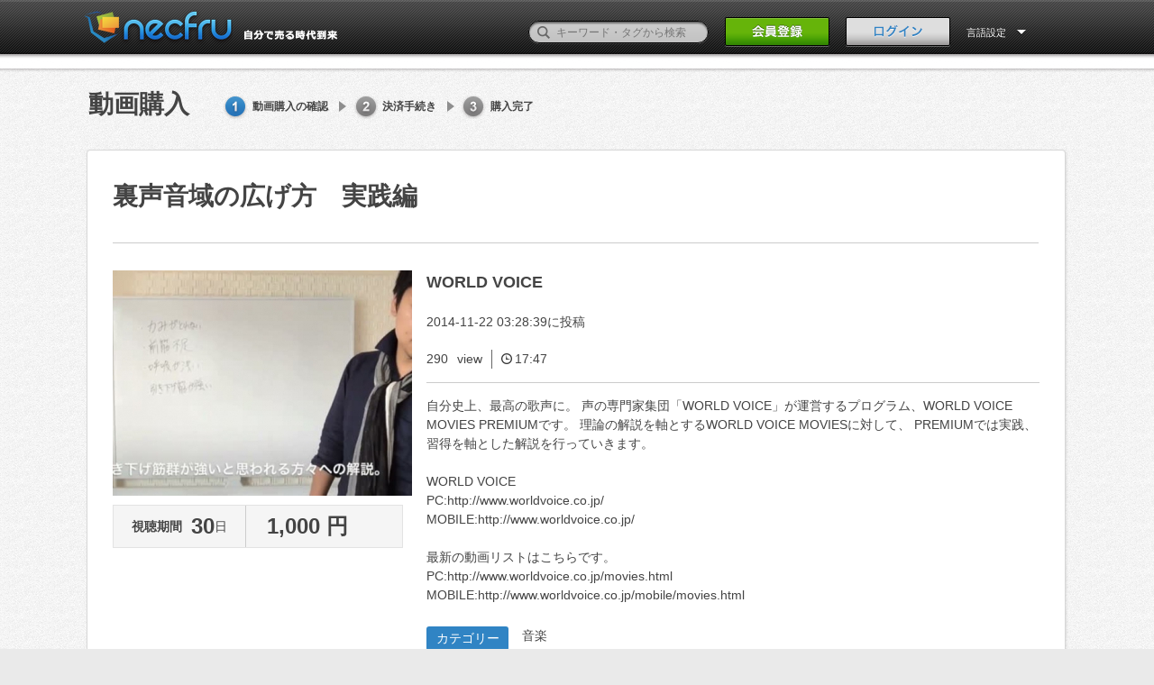

--- FILE ---
content_type: text/html; charset=UTF-8
request_url: https://andsense.necfru.jp/movie/3742/payment
body_size: 4298
content:
<!DOCTYPE HTML>
<!--[if lt IE 9]><html class="no-js oldie classicie" lang="ja"><![endif]-->
<!--[if IE 9]><html class="no-js oldie ie9" lang="ja"><![endif]-->
<!--[if gt IE 9]><!-->
<html class="no-js" lang="ja"><!--<![endif]-->
  <head>
    <meta http-equiv="Content-Type" content="text/html; charset=utf-8">
    <meta name="viewport" content="width=1100, user-scalable=no" />
    <title>necfru《ネクフル》動画販売プラットフォーム</title>
    <!-- keywords/description -->
    <meta name="keywords" content="動画販売,動画,オンデマンド,販売,購入,necfru,ネクフル">
    <meta name="description" content="あなたを世界へ。動画販売プラットフォーム。誰でも世界へ販売、世界から購入できる、まったく新しい動画プラットフォームです。">
    <!-- facebook ogp -->
    <meta property="og:url" content="https://andsense.necfru.jp/movie/3742/payment" />
<meta property="og:title" content="necfru《ネクフル》動画販売プラットフォーム" />
<meta property="og:description" content="あなたを世界へ。動画販売プラットフォーム。誰でも世界へ販売、世界から購入できる、まったく新しい動画プラットフォームです。" />
<meta property="og:type" content="movie" />
<meta property="og:image" content="https://andsense.necfru.jp/necfru/img/icon.png" />
<meta property="og:site_name" content="necfru《ネクフル》動画販売プラットフォーム" />
<meta property="fb:app_id" content="1620188141608893" />
    <link rel="alternate" type="application/rss+xml" title="necfru《ネクフル》動画販売プラットフォーム - RSS" href="http://necfru.jp/feed/" />
    <!-- mobile -->
    <meta name="format-detection" content="telephone=no">
    <!-- Google webmaster -->
    <meta name="google-site-verification" content="Il8sE6wcQJY2AjHiw1sam0bKSuZ83Rpel1nI9kMqLv0" />

    
    <!-- stylesheet -->
    <link rel="stylesheet" href="https://andsense.necfru.jp/css/common.css">
<link rel="stylesheet" href="https://andsense.necfru.jp/css/base.css">
<link rel="stylesheet" href="https://andsense.necfru.jp/css/tag.css">
<link rel="stylesheet" href="https://andsense.necfru.jp/css/language/japanese.css">

    <!-- icon -->
    <link rel="shortcut icon" href="https://andsense.necfru.jp/necfru/favicon.ico">
    <meta name="csrf-token" content="61Kg0mhT5gCMF7mjlqerpF1fZ570KhPsmABtte7g">
    <!-- script -->

<script src="https://andsense.necfru.jp/js/necfru/modernizr.custom.js"></script>
<script src="https://andsense.necfru.jp/js/necfru/jquery-1.8.1.min.js"></script>

<script src="https://andsense.necfru.jp/js/necfru/jquery.animate-colors-min.js"></script>
<script src="https://andsense.necfru.jp/js/necfru/script.js"></script>

<script src="https://andsense.necfru.jp/js/necfru/common.js"></script>








<!-- Google Tag Manager -->
<script>(function(w,d,s,l,i){w[l]=w[l]||[];w[l].push({'gtm.start':
new Date().getTime(),event:'gtm.js'});var f=d.getElementsByTagName(s)[0],
j=d.createElement(s),dl=l!='dataLayer'?'&l='+l:'';j.async=true;j.src=
'https://www.googletagmanager.com/gtm.js?id='+i+dl;f.parentNode.insertBefore(j,f);
})(window,document,'script','dataLayer','GTM-TN2VM4N');</script>
<!-- End Google Tag Manager -->

  </head>
  <body>
<!-- Google Tag Manager (noscript) -->
<noscript><iframe src="https://www.googletagmanager.com/ns.html?id=GTM-TN2VM4N"
height="0" width="0" style="display:none;visibility:hidden"></iframe></noscript>
<!-- End Google Tag Manager (noscript) -->
    <style>
    [v-cloak] {
      display: none;
    }
  </style>
      <div id="fb-root"></div>
    <div id="app" v-cloak>
    <header class="page-header">
<div class="inner">
  <h1><a href="/"><img src="https://andsense.necfru.jp/necfru/img/japanese/head_logo.png" alt="動画販売プラットフォームのネクフル｜necfru.jp"></a></h1>
  <div class="header-nav">
    <form action="/search" method="get" accept-charset="utf-8" style="margin-top: 0px;" id="search_form">
      <p style="bottom: 5px;">
        <label><input type="text" name="q" id="q" value="" placeholder="キーワード・タグから検索"></label>
        <button><span>検索</span></button>
      </p>
    </form>
          <p class="header-signBtn"><a href="https://andsense.necfru.jp/account"><img src="https://andsense.necfru.jp/necfru/img/japanese/head_signBtn_off.png" width="116" height="33"></a></p>
      <p class="header-loginBtn"><a href="#" @click.prevent="openItem"><img src="https://andsense.necfru.jp/necfru/img/japanese/head_loginBtn_off.png" alt="ログイン" width="116" height="33"></a></p>
        <dl class="header-usermenu header-langmenu">
      <form id="lang_form" name="lang_form" action="" method="post">
      <input type="hidden" name="language" id="language" value="">
      <dt data-dropdown="#dropdown-2" style="color: #fff;">
        言語設定      </dt>
      <dd id="dropdown-2" class="dropdown-menu has-tip">
        <ul class="header-user-navlist">
          <li><a href="/locale/ja">日本語</a></li>
          <li><a href="/locale/en">ENGLISH</a></li>
          
        </ul>
      </dd>
      </form>
    </dl>
  </div>
</div>
</header>
<div class="confirm-drop" id="login_notice" style="display: none;">
  <div class="wordtxt">
    <p class="complete"></p>
  </div>
</div>    <nav class="global-nav" id="global-nav"  style="margin-top: -44px; cursor: pointer;" >
  <div class="inner">
    <!-- global-nav -->
    <ul>
      <li><a href="/"><img src="https://andsense.necfru.jp/necfru/img/nav_home_off.png" alt="Home"></a></li>
      <li><a href="https://andsense.necfru.jp/category/1"><img src="https://andsense.necfru.jp/necfru/img/japanese/nav_entertainment_off.png" alt="エンターテイメント"></a></li>
      <li><a href="https://andsense.necfru.jp/category/2"><img src="https://andsense.necfru.jp/necfru/img/japanese/nav_music_off.png" alt="音楽"></a></li>
      <li><a href="https://andsense.necfru.jp/category/3"><img src="https://andsense.necfru.jp/necfru/img/japanese/nav_sports_off.png" alt="スポーツ"></a></li>
      <li><a href="https://andsense.necfru.jp/category/4"><img src="https://andsense.necfru.jp/necfru/img/japanese/nav_beauty_off.png" alt="美容・健康"></a></li>
      <li><a href="https://andsense.necfru.jp/category/5"><img src="https://andsense.necfru.jp/necfru/img/japanese/nav_buisiness_off.png" alt="ビジネス・教育"></a></li>
      <li><a href="https://andsense.necfru.jp/category/6"><img src="https://andsense.necfru.jp/necfru/img/japanese/nav_life_off.png" alt="ライフスタイル"></a></li>
      
    </ul>
    <!-- // global-nav -->
  </div>
</nav>
    <div class="upload-bg">
    <section class="upload-title cf">
    <h1>動画購入</h1>
    <ul class="breadcrumbslist02 cf">
      <li class="breadlist01">動画購入の確認</li>
      <li class="breadlist02">決済手続き</li>
      <li class="breadlist03">購入完了</li>
    </ul>
  </section>
  </div>
<div class="main02 upload-page_gap cf">
  <div class="inner-contents02 cf">

    <!-- ▼Upload Page Start▼ -->
    <div class="upload-flowpage">
      <div class="purchase-flow">
        <header class="purchase-title-box">
          <h2 class="purchase-title">裏声音域の広げ方　実践編</h2>
        </header>
        <!-- Purchase Content Start -->
        <div class="purchase-content cf">
          <!-- Image & Term Start -->
          <div class="img-info">
            <div>
              <a href="https://andsense.necfru.jp/movie/3742">
                <img src="//d3rzrt31mqypcm.cloudfront.net/necfru.jp/www/upload/thumb//246/thumb4_54700a8f3728e.jpg">
              </a>
            </div>
            <ul class="term cf">
              <li class="date cf">
                <p class="available-date">視聴期間</p>
                <p class="available-date02">30</p>
                <p class="available-date03">日</p>
              </li>
              <li class="purchase-price-box">
                <p class="purchase-price">1,000 円</p>
              </li>
            </ul>
          </div>
          <!-- Image & Term End -->
          <section class="purchase-detail">
            <h3 class="name">WORLD VOICE</h3>
            <p class="post-infomation">2014-11-22 03:28:39に投稿 </p>
            <ul class="detail-info cf">
              <li class="view-data cf">
                <p class="viewed-number">290</p>
                <p class="viewed-number02">view</p>
              </li>
              <li class="time">17:47</li>
            </ul>
            <p class="coment" style="word-wrap: break-word;">自分史上、最高の歌声に。 声の専門家集団「WORLD VOICE」が運営するプログラム、WORLD VOICE MOVIES PREMIUMです。 理論の解説を軸とするWORLD VOICE MOVIESに対して、 PREMIUMでは実践、習得を軸とした解説を行っていきます。 <br />
<br />
WORLD VOICE<br />
PC:http://www.worldvoice.co.jp/<br />
MOBILE:http://www.worldvoice.co.jp/<br />
<br />
最新の動画リストはこちらです。 <br />
PC:http://www.worldvoice.co.jp/movies.html <br />
MOBILE:http://www.worldvoice.co.jp/mobile/movies.html
            </p>
            <ul class="category cf">
              <li class="main-category">カテゴリー</li>
              <li class="main-category02">音楽</li>
            </ul>
                                    <div id="purchase_login">
              <a @click.prevent="openItem">
                <img src="https://andsense.necfru.jp/necfru/img/japanese/buy/buy_off.png" id="click" width="208" height="54">
              </a>
            </div>
                      </section>
        </div>
        <!-- Purchase Content End -->
      </div>
    </div>
    <!-- //Upload Page End -->
    <!-- ▼Flow Guide Start▼ -->
        <section class="upload-flowpage02 cf">
      <div class="uploadflow-title">
        <h2>動画購入の流れ</h2>
      </div>
      <div class="flowchart">
        <div class="chartpic">
          <img src="https://andsense.necfru.jp/necfru/img/buy/upload_flow_chart.png" alt="アップロードの流れ">
        </div>
        <ol class="flow-detail cf">
          <li>
            <h3 class="title04">動画購入の確認</h3>
            <p class="txtgap">視聴期間、価格をご確認の上、「購入する」ボタンをクリック。</p>
          </li>
          <li>
            <h3 class="title05">決済手続き</h3>
            <p class="txtgap">選択した決済画面が開きますので購入手続きをしてください。</p>
          </li>
          <li>
            <h3 class="title06">購入完了</h3>
            <p class="txtgap">購入した再生ページに遷移しますので動画をお楽しみください。</p>
          </li>
        </ol>
      </div>
    </section>
        <!-- // main -->

    <ul class="footer-nav clear">
  <li><a href="http://necfru.com/" target="_blank">運営会社</a></li>
  <li><a href="https://andsense.necfru.jp/news">ニュース</a></li>
  <li><a href="https://andsense.necfru.jp/qa/buyer">よくある質問</a></li>
  
  <li><a href="https://necfru.com/blog/" target="_blank">ブログ</a></li>
  <li><a href="https://necfru.com/streamsync/" target="_blank">StreamSync</a></li>
  <li><a href="https://andsense.necfru.jp/policy">利用規約</a></li>
  <li><a href="https://andsense.necfru.jp/privacy">プライバシーポリシー</a></li>
  <li><a href="https://andsense.necfru.jp/law">特定商取引法</a></li>
  <li><a href="https://andsense.necfru.jp/affilli">アフィリエイトプログラム</a></li>
  <li><a href="/contact" class="modal-contact-link">お問い合わせ</a></li>
</ul>  </div>
  <div id="goToTop" v-show="toTopShow()" v-cloak><a href="#" v-scroll-to="'body'"><img src="https://andsense.necfru.jp/necfru/img/to_top.png" alt="ページのトップへ"></a></div>
</div>
    <login ref="login"
        :login_post="'https://andsense.necfru.jp/login'"
        :fblogin="'https://andsense.necfru.jp/auth/login'"
        :forget="'https://andsense.necfru.jp/email'"
        :account="'https://andsense.necfru.jp/account'"
        :fbappid="'1620188141608893'"
        :lp="'japanese'"></login>
    <login-notice :message="''" />
    </div>
    <!-- page footer -->
    <style type="text/css">
  .page-footer {
    display: none;
  }
</style>
<footer id="page-footer" class="page-footer" >
  <div class="inner cf">
    <div class="corp-link">
      <div>
        <h2><a href="https://andsense.necfru.jp"><img src="https://andsense.necfru.jp/necfru/img/foot_logo.png" alt="Necfru"></a></h2>
        <ul>
          <li><a href="https://www.facebook.com/Necfru?sk=app_208195102528120" target="_blank"><img src="https://andsense.necfru.jp/necfru/img/ic-fb_off.png" alt="Facebookページ" width="9" height="20"></a>
          </li>
          <li><a href="https://twitter.com/necfru" target="_blank"><img src="https://andsense.necfru.jp/necfru/img/ic-tw_off.png" alt="Twitterサイト" width="22" height="18"></a>
          </li>
        </ul>
      </div>
      <p><small>(C) 2026 Necfru All Rights Reserved.</small></p>
    </div>
    <div class="license-info cf">
      <div>
        <dl>
          <dt><img src="https://andsense.necfru.jp/necfru/img/foot_jasrac-logo.png" alt="JASRAC" width="70" height="70"></dt>
          <dd>JASRAC許諾番号：9013463001Y45123</dd>
        </dl>
        <dl>
          <dt><img src="https://andsense.necfru.jp/necfru/img/foot_jrc-logo.png" alt="JRC" width="100" height="35">
          </dt>
          <dd>JRC許諾番号：X000497B01L</dd>
        </dl>
        <dl>
          <dt><img src="https://andsense.necfru.jp/necfru/img/foot_e-licence-logo.png" alt="e-Licence" width="120" height="60"></dt>
          <dd>利用許諾番号：第ID24239号</dd>
        </dl>
      </div>
    </div>
  </div>
</footer>
    <!-- //page footer -->
        <script src="https://andsense.necfru.jp/js/necfru/necfru.js"></script>
            <script src="https://andsense.necfru.jp/js/app.js" defer></script>
        <script src="/lang-ja.js"></script>
      </body>
</html>

--- FILE ---
content_type: text/css
request_url: https://andsense.necfru.jp/css/language/japanese.css
body_size: 47
content:
@charset "utf-8";

.change-btn {
	background: url('../../img/japanese/mypage/change_off.png') 0 0 no-repeat;
}

.change-btn:hover {
	background: url('../../img/japanese/mypage/change_on.png') 0 0 no-repeat;
}